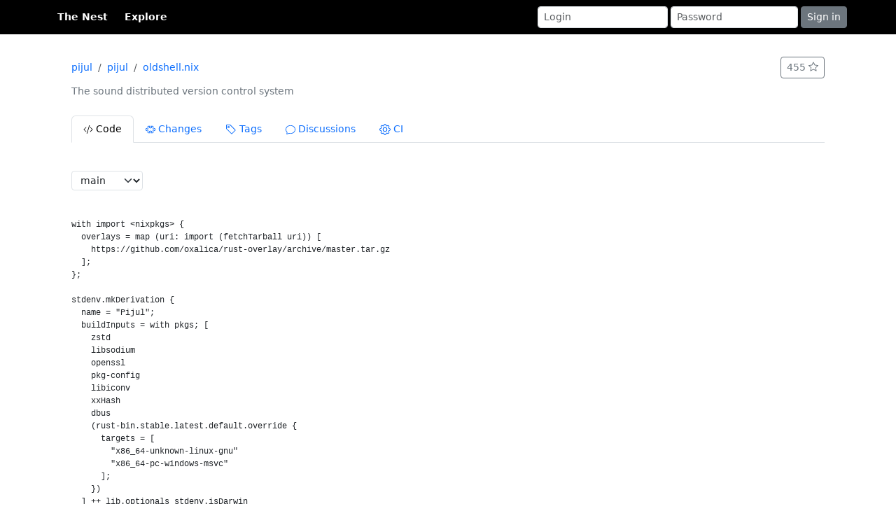

--- FILE ---
content_type: text/html
request_url: https://nest.pijul.com/pijul/pijul:main/JEQCEOQDHPHNA.EUAAA
body_size: 4830
content:
<!DOCTYPE html><html lang="en"> <head> <meta charset="utf-8"/> <meta name="viewport" content="width=device-width, initial-scale=1, shrink-to-fit=no"/> <title>pijul/pijul: oldshell.nix</title> <link rel="stylesheet" href="/static/nest.css"/> <noscript><style>.scr{display:none;}.noscriptshow{display:block !important;}</style></noscript> <script src="/static/2fa-auth.js"></script> <link rel="stylesheet" href="/css/highlight.css" media="(not(prefers-color-scheme: dark))"></link><link rel="stylesheet" href="/css/highlight-dark.css" media="(prefers-color-scheme: dark)"></link> </head> <body class="d-flex flex-column min-vh-100"> <div class="container-fluid neg title"> <div class="container-lg"> <form id="signin" action="?login" method="POST"> <div class="row align-items-center" style="min-height: 3.5em"> <div class="col-auto my-2"> <a href="/">The Nest</a> </div> <div class="col-auto my-2 flex-grow-1"> <a href="/explore">Explore</a> </div> <div class="col col-2 p-0 ps-1"> <input id="signin_login" type="text" name="login" placeholder="Login" class="form-control form-control-sm m-1"/> </div> <div class="col col-2 p-1"> <input id="signin_password" type="password" name="password" placeholder="Password" class="form-control form-control-sm m-1"/> </div> <div class="col col-auto p-0"> <button class="btn btn-secondary btn-sm ms-1">Sign in</button> </div> </div> </form> </div> </div> <div class="container-lg p-3"> <div class="p-sm-3 pt-0"> <div class="row justify-content-between align-items-center"> <div class="col"> <nav aria-label="breadcrumb"> <ol class="breadcrumb p-0 my-0"> <li class="breadcrumb-item"><a href="/pijul">pijul</a></li> <li class="breadcrumb-item"><a href="/pijul/pijul">pijul</a></li> <li class="breadcrumb-item active" aria-current="page"> <a href="JEQCEOQDHPHNA.EUAAA">oldshell.nix</a> </li> </ol> </nav> <script>document.body.addEventListener("keyup", function(e){ if(e.ctrlKey && e.key=="Enter"){ var title = document.getElementsByName("new_discussion_name")[0]; var comment = document.getElementsByName("new_discussion_comment")[0]; if(title.value != "" && comment.value != "") { document.getElementById("create_discussion").click() } else { window.location.href="/pijul/pijul/discussions/new"; } } }, false);</script>  </div> <div class="col col-auto"> <a class="btn btn-sm btn-outline-secondary" href="/pijul/pijul/followers">455 <svg width="1em" height="1em" viewbox="0 0 16 16" class="bi bi-star align-text-top" fill="currentColor" xmlns="http://www.w3.org/2000/svg"> <path fill-rule="evenodd" d="M2.866 14.85c-.078.444.36.791.746.593l4.39-2.256 4.389 2.256c.386.198.824-.149.746-.592l-.83-4.73 3.523-3.356c.329-.314.158-.888-.283-.95l-4.898-.696L8.465.792a.513.513 0 0 0-.927 0L5.354 5.12l-4.898.696c-.441.062-.612.636-.283.95l3.523 3.356-.83 4.73zm4.905-2.767l-3.686 1.894.694-3.957a.565.565 0 0 0-.163-.505L1.71 6.745l4.052-.576a.525.525 0 0 0 .393-.288l1.847-3.658 1.846 3.658a.525.525 0 0 0 .393.288l4.052.575-2.906 2.77a.564.564 0 0 0-.163.506l.694 3.957-3.686-1.894a.503.503 0 0 0-.461 0z"/> </svg> </a> </div> </div> <div class="text-secondary my-2"> The sound distributed version control system </div> <div class="row mt-4"> <div class="col"> <ul class="nav nav-tabs flex-nowrap"> <li class="nav-item"> <a class="nav-link active" href="/pijul/pijul"> <svg width="1em" height="1em" viewbox="0 0 16 16" class="bi bi-code-slash" fill="currentColor" xmlns="http://www.w3.org/2000/svg"> <path fill-rule="evenodd" d="M4.854 4.146a.5.5 0 0 1 0 .708L1.707 8l3.147 3.146a.5.5 0 0 1-.708.708l-3.5-3.5a.5.5 0 0 1 0-.708l3.5-3.5a.5.5 0 0 1 .708 0zm6.292 0a.5.5 0 0 0 0 .708L14.293 8l-3.147 3.146a.5.5 0 0 0 .708.708l3.5-3.5a.5.5 0 0 0 0-.708l-3.5-3.5a.5.5 0 0 0-.708 0zm-.999-3.124a.5.5 0 0 1 .33.625l-4 13a.5.5 0 0 1-.955-.294l4-13a.5.5 0 0 1 .625-.33z"/> </svg> Code </a> </li> <li class="nav-item"> <a class="nav-link" href="/pijul/pijul/changes"> <svg width="1em" height="1em" viewbox="0 0 16 16" class="bi bi-puzzle" fill="currentColor" xmlns="http://www.w3.org/2000/svg"> <path d="M4.605 2.5V2v.5zM3.61 3.6l.498-.043V3.55l-.498.05zM7 2.5h.5A.5.5 0 0 0 7 2v.5zm-.676 1.454l.304.397-.304-.397zm3.352 0l-.304.397.304-.397zM9 2.5V2a.5.5 0 0 0-.5.5H9zm3.39 1.1l-.498-.05v.007l.498.043zM12.1 7l-.498-.043a.5.5 0 0 0 .498.543V7zm1.854-.676l.397.304-.397-.304zm0 3.352l.397-.304-.397.304zM12.1 9v-.5a.5.5 0 0 0-.498.542L12.1 9zm.29 3.4l-.498.043v.007l.498-.05zM9 13.5h-.5a.5.5 0 0 0 .5.5v-.5zm.676-1.454l-.304-.397.304.397zm-3.352 0l.304-.397-.304.397zM7 13.5v.5a.5.5 0 0 0 .5-.5H7zm-2.395 0V13v.5zm-.995-1.1l.498.05v-.007L3.61 12.4zM3.9 9l.498.042A.5.5 0 0 0 3.9 8.5V9zm-1.854.676l-.397-.304.397.304zm0-3.352l-.397.304.397-.304zM3.9 7v.5a.5.5 0 0 0 .498-.543L3.9 7zm.705-5a1.5 1.5 0 0 0-1.493 1.65l.995-.1A.5.5 0 0 1 4.605 3V2zM7 2H4.605v1H7V2zm.5.882V2.5h-1v.382h1zm-.872 1.469c.375-.287.872-.773.872-1.469h-1c0 .195-.147.42-.48.675l.608.794zM6.5 4.5l.001-.006a.113.113 0 0 1 .012-.025.459.459 0 0 1 .115-.118l-.608-.794c-.274.21-.52.528-.52.943h1zM8 5c-.491 0-.912-.1-1.19-.24a.86.86 0 0 1-.271-.194.213.213 0 0 1-.039-.063V4.5h-1c0 .568.447.947.862 1.154C6.807 5.877 7.387 6 8 6V5zm1.5-.5v.003a.213.213 0 0 1-.039.064.86.86 0 0 1-.27.193C8.91 4.9 8.49 5 8 5v1c.613 0 1.193-.123 1.638-.346.415-.207.862-.586.862-1.154h-1zm-.128-.15c.065.05.099.092.115.119.008.013.01.021.012.025L9.5 4.5h1c0-.415-.246-.733-.52-.943l-.608.794zM8.5 2.883c0 .696.497 1.182.872 1.469l.608-.794c-.333-.255-.48-.48-.48-.675h-1zm0-.382v.382h1V2.5h-1zm2.895-.5H9v1h2.395V2zm1.493 1.65A1.5 1.5 0 0 0 11.395 2v1a.5.5 0 0 1 .498.55l.995.1zm-.29 3.392l.29-3.4-.996-.085-.29 3.4.996.085zm.284-.542H12.1v1h.782v-1zm.675-.48c-.255.333-.48.48-.675.48v1c.696 0 1.182-.497 1.469-.872l-.794-.608zm.943-.52c-.415 0-.733.246-.943.52l.794.608a.459.459 0 0 1 .118-.115.113.113 0 0 1 .025-.012L14.5 6.5v-1zM16 8c0-.613-.123-1.193-.346-1.638-.207-.415-.586-.862-1.154-.862v1h.003l.01.003a.237.237 0 0 1 .053.036.86.86 0 0 1 .194.27c.14.28.24.7.24 1.191h1zm-1.5 2.5c.568 0 .947-.447 1.154-.862C15.877 9.193 16 8.613 16 8h-1c0 .491-.1.912-.24 1.19a.86.86 0 0 1-.194.271.214.214 0 0 1-.063.039H14.5v1zm-.943-.52c.21.274.528.52.943.52v-1l-.006-.001a.113.113 0 0 1-.025-.012.458.458 0 0 1-.118-.115l-.794.608zm-.675-.48c.195 0 .42.147.675.48l.794-.608c-.287-.375-.773-.872-1.469-.872v1zm-.782 0h.782v-1H12.1v1zm.788 2.858l-.29-3.4-.996.084.29 3.401.996-.085zM11.395 14a1.5 1.5 0 0 0 1.493-1.65l-.995.1a.5.5 0 0 1-.498.55v1zM9 14h2.395v-1H9v1zm.5-.5v-.382h-1v.382h1zm0-.382c0-.195.147-.42.48-.675l-.608-.794c-.375.287-.872.773-.872 1.469h1zm.48-.675c.274-.21.52-.528.52-.943h-1l-.001.006a.113.113 0 0 1-.012.025.459.459 0 0 1-.115.118l.608.794zm.52-.943c0-.568-.447-.947-.862-1.154C9.193 10.123 8.613 10 8 10v1c.492 0 .912.1 1.19.24.14.07.226.14.271.194a.214.214 0 0 1 .039.063v.003h1zM8 10c-.613 0-1.193.123-1.638.346-.415.207-.862.586-.862 1.154h1v-.003l.003-.01a.214.214 0 0 1 .036-.053.859.859 0 0 1 .27-.194C7.09 11.1 7.51 11 8 11v-1zm-2.5 1.5c0 .415.246.733.52.943l.608-.794a.459.459 0 0 1-.115-.118.113.113 0 0 1-.012-.025L6.5 11.5h-1zm.52.943c.333.255.48.48.48.675h1c0-.696-.497-1.182-.872-1.469l-.608.794zm.48.675v.382h1v-.382h-1zM4.605 14H7v-1H4.605v1zm-1.493-1.65A1.5 1.5 0 0 0 4.605 14v-1a.5.5 0 0 1-.498-.55l-.995-.1zm.29-3.393l-.29 3.401.996.085.29-3.4-.996-.086zm-.284.543H3.9v-1h-.782v1zm-.675.48c.255-.333.48-.48.675-.48v-1c-.696 0-1.182.497-1.469.872l.794.608zm-.943.52c.415 0 .733-.246.943-.52l-.794-.608a.459.459 0 0 1-.118.115.112.112 0 0 1-.025.012L1.5 9.5v1zM0 8c0 .613.123 1.193.346 1.638.207.415.586.862 1.154.862v-1h-.003a.213.213 0 0 1-.064-.039.86.86 0 0 1-.193-.27C1.1 8.91 1 8.49 1 8H0zm1.5-2.5c-.568 0-.947.447-1.154.862C.123 6.807 0 7.387 0 8h1c0-.492.1-.912.24-1.19a.86.86 0 0 1 .194-.271.213.213 0 0 1 .063-.039H1.5v-1zm.943.52c-.21-.274-.528-.52-.943-.52v1l.006.001a.112.112 0 0 1 .025.012c.027.016.068.05.118.115l.794-.608zm.675.48c-.195 0-.42-.147-.675-.48l-.794.608c.287.375.773.872 1.469.872v-1zm.782 0h-.782v1H3.9v-1zm-.788-2.858l.29 3.4.996-.085-.29-3.4-.996.085z"/> </svg> Changes </a> </li> <li class="nav-item"> <a class="nav-link" href="/pijul/pijul/tags"> <svg xmlns="http://www.w3.org/2000/svg" width="16" height="16" fill="currentColor" class="bi bi-tag" viewbox="0 0 16 16"> <path d="M6 4.5a1.5 1.5 0 1 1-3 0 1.5 1.5 0 0 1 3 0zm-1 0a.5.5 0 1 0-1 0 .5.5 0 0 0 1 0z"/> <path d="M2 1h4.586a1 1 0 0 1 .707.293l7 7a1 1 0 0 1 0 1.414l-4.586 4.586a1 1 0 0 1-1.414 0l-7-7A1 1 0 0 1 1 6.586V2a1 1 0 0 1 1-1zm0 5.586 7 7L13.586 9l-7-7H2v4.586z"/> </svg> Tags </a> </li> <li class="nav-item"> <a class="nav-link" href="/pijul/pijul/discussions"> <svg width="1em" height="1em" viewbox="0 0 16 16" class="bi bi-chat" fill="currentColor" xmlns="http://www.w3.org/2000/svg"> <path fill-rule="evenodd" d="M2.678 11.894a1 1 0 0 1 .287.801 10.97 10.97 0 0 1-.398 2c1.395-.323 2.247-.697 2.634-.893a1 1 0 0 1 .71-.074A8.06 8.06 0 0 0 8 14c3.996 0 7-2.807 7-6 0-3.192-3.004-6-7-6S1 4.808 1 8c0 1.468.617 2.83 1.678 3.894zm-.493 3.905a21.682 21.682 0 0 1-.713.129c-.2.032-.352-.176-.273-.362a9.68 9.68 0 0 0 .244-.637l.003-.01c.248-.72.45-1.548.524-2.319C.743 11.37 0 9.76 0 8c0-3.866 3.582-7 8-7s8 3.134 8 7-3.582 7-8 7a9.06 9.06 0 0 1-2.347-.306c-.52.263-1.639.742-3.468 1.105z"/> </svg> Discussions </a> </li> <li class="nav-item"> <a class="nav-link " href="/pijul/pijul/ci"> <svg xmlns="http://www.w3.org/2000/svg" width="16" height="16" fill="currentColor" class="bi bi-gear" viewbox="0 0 16 16"> <path fill-rule="evenodd" d="M8.837 1.626c-.246-.835-1.428-.835-1.674 0l-.094.319A1.873 1.873 0 0 1 4.377 3.06l-.292-.16c-.764-.415-1.6.42-1.184 1.185l.159.292a1.873 1.873 0 0 1-1.115 2.692l-.319.094c-.835.246-.835 1.428 0 1.674l.319.094a1.873 1.873 0 0 1 1.115 2.693l-.16.291c-.415.764.42 1.6 1.185 1.184l.292-.159a1.873 1.873 0 0 1 2.692 1.116l.094.318c.246.835 1.428.835 1.674 0l.094-.319a1.873 1.873 0 0 1 2.693-1.115l.291.16c.764.415 1.6-.42 1.184-1.185l-.159-.291a1.873 1.873 0 0 1 1.116-2.693l.318-.094c.835-.246.835-1.428 0-1.674l-.319-.094a1.873 1.873 0 0 1-1.115-2.692l.16-.292c.415-.764-.42-1.6-1.185-1.184l-.291.159A1.873 1.873 0 0 1 8.93 1.945l-.094-.319zm-2.633-.283c.527-1.79 3.065-1.79 3.592 0l.094.319a.873.873 0 0 0 1.255.52l.292-.16c1.64-.892 3.434.901 2.54 2.541l-.159.292a.873.873 0 0 0 .52 1.255l.319.094c1.79.527 1.79 3.065 0 3.592l-.319.094a.873.873 0 0 0-.52 1.255l.16.292c.893 1.64-.902 3.434-2.541 2.54l-.292-.159a.873.873 0 0 0-1.255.52l-.094.319c-.527 1.79-3.065 1.79-3.592 0l-.094-.319a.873.873 0 0 0-1.255-.52l-.292.16c-1.64.893-3.433-.902-2.54-2.541l.159-.292a.873.873 0 0 0-.52-1.255l-.319-.094c-1.79-.527-1.79-3.065 0-3.592l.319-.094a.873.873 0 0 0 .52-1.255l-.16-.292c-.892-1.64.902-3.433 2.541-2.54l.292.159a.873.873 0 0 0 1.255-.52l.094-.319z"/><path fill-rule="evenodd" d="M8 5.754a2.246 2.246 0 1 0 0 4.492 2.246 2.246 0 0 0 0-4.492zM4.754 8a3.246 3.246 0 1 1 6.492 0 3.246 3.246 0 0 1-6.492 0z"/> </svg> CI </a> </li> </ul>  </div> </div> </div> <div class="p-sm-3 row justify-content-between"> <div class="col col-auto"> <form class="needs-validation" method="POST" action="#" novalidate="novalidate"> <div class="btn-toolbar" role="toolbar" aria-label="Toolbar with button groups"> <div class="input-group my-2"> <select class="form-select form-select-sm" name="channel" onchange="this.form.submit()"> <option value="main" selected="selected">main</option> </select> </div> </div> </form> <script src="/static/form-validator.js"></script>  </div> </div> <div class="p-sm-3"> <pre class="code">with import &lt;nixpkgs&gt; {
  overlays = map (uri: import (fetchTarball uri)) [
    https:&#x2f;&#x2f;github.com&#x2f;oxalica&#x2f;rust-overlay&#x2f;archive&#x2f;master.tar.gz
  ];
};

stdenv.mkDerivation {
  name = &quot;Pijul&quot;;
  buildInputs = with pkgs; [
    zstd
    libsodium
    openssl
    pkg-config
    libiconv
    xxHash
    dbus
    (rust-bin.stable.latest.default.override {
      targets = [
        &quot;x86_64-unknown-linux-gnu&quot;
        &quot;x86_64-pc-windows-msvc&quot;
      ];
    })
  ] ++ lib.optionals stdenv.isDarwin
    (with darwin.apple_sdk.frameworks; [
      CoreServices
      Security
      SystemConfiguration
    ]);
}
</pre> </div>   </div> <div class="container-fluid neg mt-auto"> <footer class="container-lg"> <div class="row justify-content-between"> <div class="col col-auto p-3"> <ul class="footer-links"> <li><a href="/site/terms.html">Terms</a></li> <li><a href="/site/privacy.html">Privacy</a></li> <li><a href="/site/pricing.html">Pricing</a></li> <li><a href="https://pijul.org/manual/the_nest.html">Help</a></li> </ul> </div> <div class="col col-auto p-3"> © 2017 - 2026 by the Pijul team </div> </div> </footer> </div>   </body> </html> 

--- FILE ---
content_type: text/javascript
request_url: https://nest.pijul.com/static/form-validator.js
body_size: 223
content:
(function() {
    'use strict';
    window.addEventListener('load', function() {
        // Fetch all the forms we want to apply custom Bootstrap validation styles to
        var forms = document.getElementsByClassName('needs-validation');
        // Loop over them and prevent submission
        var validation = Array.prototype.filter.call(forms, function(form) {
            form.addEventListener('submit', function(event) {
                if (form.checkValidity() === false) {
                    event.preventDefault();
                    event.stopPropagation();
                }
                var inputs = $(form).find('input');
                for(var i = 0; i < inputs.length; i++) {
                    console.log(inputs[i], inputs[i].required);
                    if(inputs[i].required) {
                        console.log(inputs[i].parentNode);
                        inputs[i].parentNode.classList.add('was-validated');
                    }
                }
            }, false);
        });
    }, false);
})();
